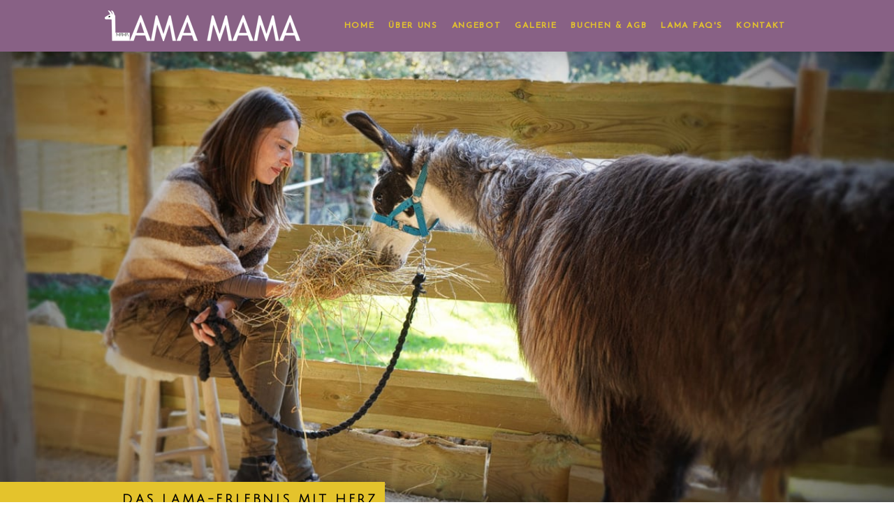

--- FILE ---
content_type: text/html; charset=UTF-8
request_url: https://www.lama-mama.at/about/
body_size: 57229
content:
<!DOCTYPE html>
<html lang="de-DE"><head>
    <meta charset="utf-8"/>
    <link rel="dns-prefetch preconnect" href="https://u.jimcdn.com/" crossorigin="anonymous"/>
<link rel="dns-prefetch preconnect" href="https://assets.jimstatic.com/" crossorigin="anonymous"/>
<link rel="dns-prefetch preconnect" href="https://image.jimcdn.com" crossorigin="anonymous"/>
<link rel="dns-prefetch preconnect" href="https://fonts.jimstatic.com" crossorigin="anonymous"/>
<meta name="viewport" content="width=device-width, initial-scale=1"/>
<meta http-equiv="X-UA-Compatible" content="IE=edge"/>
<meta name="description" content="Impressum · Yvonne Nicole Anderle · LAMA MAMA · 2453 Sommerein am Leithagebirge · Dipl. Lebens- und Sozialberaterin · Lamawanderungen und tiergestützte Freizeitaktivitäten · tiergestützte psychologische Beratung"/>
<meta name="robots" content="index, follow, archive"/>
<meta property="st:section" content="Impressum · Yvonne Nicole Anderle · LAMA MAMA · 2453 Sommerein am Leithagebirge · Dipl. Lebens- und Sozialberaterin · Lamawanderungen und tiergestützte Freizeitaktivitäten · tiergestützte psychologische Beratung"/>
<meta name="generator" content="Jimdo Creator"/>
<meta name="twitter:title" content="About"/>
<meta name="twitter:description" content="Impressum · Yvonne Nicole Anderle · LAMA MAMA · 2453 Sommerein am Leithagebirge · Dipl. Lebens- und Sozialberaterin · Lamawanderungen und tiergestützte Freizeitaktivitäten · tiergestützte psychologische Beratung"/>
<meta name="twitter:card" content="summary_large_image"/>
<meta property="og:url" content="https://www.lama-mama.at/about/"/>
<meta property="og:title" content="About"/>
<meta property="og:description" content="Impressum · Yvonne Nicole Anderle · LAMA MAMA · 2453 Sommerein am Leithagebirge · Dipl. Lebens- und Sozialberaterin · Lamawanderungen und tiergestützte Freizeitaktivitäten · tiergestützte psychologische Beratung"/>
<meta property="og:type" content="website"/>
<meta property="og:locale" content="de_DE"/>
<meta property="og:site_name" content="Lamawanderung und Kindergeburstag mit LAMA MAMA in Sommerein am Leithagebirge, Niederösterreich"/>
<meta name="twitter:image" content="https://image.jimcdn.com/cdn-cgi/image//app/cms/storage/image/path/s002697224d54348a/backgroundarea/i5f998298db7b1ab6/version/1575065404/image.jpg"/>
<meta property="og:image" content="https://image.jimcdn.com/cdn-cgi/image//app/cms/storage/image/path/s002697224d54348a/backgroundarea/i5f998298db7b1ab6/version/1575065404/image.jpg"/>
<meta property="og:image:width" content="2000"/>
<meta property="og:image:height" content="1500"/>
<meta property="og:image:secure_url" content="https://image.jimcdn.com/cdn-cgi/image//app/cms/storage/image/path/s002697224d54348a/backgroundarea/i5f998298db7b1ab6/version/1575065404/image.jpg"/><title>About - Lamawanderung und Kindergeburstag mit LAMA MAMA in Sommerein am Leithagebirge, Niederösterreich</title>
<link rel="shortcut icon" href="https://u.jimcdn.com/cms/o/s002697224d54348a/img/favicon.png?t=1580070582"/>
    
<link rel="canonical" href="https://www.lama-mama.at/about/"/>

        <script src="https://assets.jimstatic.com/ckies.js.7c38a5f4f8d944ade39b.js"></script>

        <script src="https://assets.jimstatic.com/cookieControl.js.b05bf5f4339fa83b8e79.js"></script>
    <script>window.CookieControlSet.setToNormal();</script>

    <style>html,body{margin:0}.hidden{display:none}.n{padding:5px}#cc-website-title a {text-decoration: none}.cc-m-image-align-1{text-align:left}.cc-m-image-align-2{text-align:right}.cc-m-image-align-3{text-align:center}</style>

        <link href="https://u.jimcdn.com/cms/o/s002697224d54348a/layout/dm_5430e78a3fa074b1a25a87b7be435550/css/layout.css?t=1588111178" rel="stylesheet" type="text/css" id="jimdo_layout_css"/>
<script>     /* <![CDATA[ */     /*!  loadCss [c]2014 @scottjehl, Filament Group, Inc.  Licensed MIT */     window.loadCSS = window.loadCss = function(e,n,t){var r,l=window.document,a=l.createElement("link");if(n)r=n;else{var i=(l.body||l.getElementsByTagName("head")[0]).childNodes;r=i[i.length-1]}var o=l.styleSheets;a.rel="stylesheet",a.href=e,a.media="only x",r.parentNode.insertBefore(a,n?r:r.nextSibling);var d=function(e){for(var n=a.href,t=o.length;t--;)if(o[t].href===n)return e.call(a);setTimeout(function(){d(e)})};return a.onloadcssdefined=d,d(function(){a.media=t||"all"}),a};     window.onloadCSS = function(n,o){n.onload=function(){n.onload=null,o&&o.call(n)},"isApplicationInstalled"in navigator&&"onloadcssdefined"in n&&n.onloadcssdefined(o)}     /* ]]> */ </script>     <script>
// <![CDATA[
onloadCSS(loadCss('https://assets.jimstatic.com/web.css.94de3f8b8fc5f64b610bc35fcd864f2a.css') , function() {
    this.id = 'jimdo_web_css';
});
// ]]>
</script>
<link href="https://assets.jimstatic.com/web.css.94de3f8b8fc5f64b610bc35fcd864f2a.css" rel="preload" as="style"/>
<noscript>
<link href="https://assets.jimstatic.com/web.css.94de3f8b8fc5f64b610bc35fcd864f2a.css" rel="stylesheet"/>
</noscript>
    <script>
    //<![CDATA[
        var jimdoData = {"isTestserver":false,"isLcJimdoCom":false,"isJimdoHelpCenter":false,"isProtectedPage":false,"cstok":"","cacheJsKey":"eb4c932991e4eaf741d3c68fe0b16534c237a641","cacheCssKey":"eb4c932991e4eaf741d3c68fe0b16534c237a641","cdnUrl":"https:\/\/assets.jimstatic.com\/","minUrl":"https:\/\/assets.jimstatic.com\/app\/cdn\/min\/file\/","authUrl":"https:\/\/a.jimdo.com\/","webPath":"https:\/\/www.lama-mama.at\/","appUrl":"https:\/\/a.jimdo.com\/","cmsLanguage":"de_DE","isFreePackage":false,"mobile":false,"isDevkitTemplateUsed":true,"isTemplateResponsive":true,"websiteId":"s002697224d54348a","pageId":2203984272,"packageId":2,"shop":{"deliveryTimeTexts":{"1":"1 - 3 Tage Lieferzeit","2":"3 - 5 Tage Lieferzeit","3":"5 - 8 Tage Lieferzeit"},"checkoutButtonText":"Zur Kasse","isReady":false,"currencyFormat":{"pattern":"\u00a4#,##0.00","convertedPattern":"$#,##0.00","symbols":{"GROUPING_SEPARATOR":",","DECIMAL_SEPARATOR":".","CURRENCY_SYMBOL":"$"}},"currencyLocale":"en_US"},"tr":{"gmap":{"searchNotFound":"Die angegebene Adresse konnte nicht gefunden werden.","routeNotFound":"Die Anfahrtsroute konnte nicht berechnet werden. M\u00f6gliche Gr\u00fcnde: Die Startadresse ist zu ungenau oder zu weit von der Zieladresse entfernt."},"shop":{"checkoutSubmit":{"next":"N\u00e4chster Schritt","wait":"Bitte warten"},"paypalError":"Da ist leider etwas schiefgelaufen. Bitte versuche es erneut!","cartBar":"Zum Warenkorb","maintenance":"Dieser Shop ist vor\u00fcbergehend leider nicht erreichbar. Bitte probieren Sie es sp\u00e4ter noch einmal.","addToCartOverlay":{"productInsertedText":"Der Artikel wurde dem Warenkorb hinzugef\u00fcgt.","continueShoppingText":"Weiter einkaufen","reloadPageText":"neu laden"},"notReadyText":"Dieser Shop ist noch nicht vollst\u00e4ndig eingerichtet.","numLeftText":"Mehr als {:num} Exemplare dieses Artikels sind z.Z. leider nicht verf\u00fcgbar.","oneLeftText":"Es ist leider nur noch ein Exemplar dieses Artikels verf\u00fcgbar."},"common":{"timeout":"Es ist ein Fehler aufgetreten. Die von dir ausgew\u00e4hlte Aktion wurde abgebrochen. Bitte versuche es in ein paar Minuten erneut."},"form":{"badRequest":"Es ist ein Fehler aufgetreten: Die Eingaben konnten leider nicht \u00fcbermittelt werden. Bitte versuche es sp\u00e4ter noch einmal!"}},"jQuery":"jimdoGen002","isJimdoMobileApp":false,"bgConfig":{"id":87696772,"type":"picture","options":{"fixed":true},"images":[{"id":7373411772,"url":"https:\/\/image.jimcdn.com\/cdn-cgi\/image\/\/app\/cms\/storage\/image\/path\/s002697224d54348a\/backgroundarea\/i5f998298db7b1ab6\/version\/1575065404\/image.jpg","altText":""}]},"bgFullscreen":null,"responsiveBreakpointLandscape":767,"responsiveBreakpointPortrait":480,"copyableHeadlineLinks":false,"tocGeneration":false,"googlemapsConsoleKey":false,"loggingForAnalytics":false,"loggingForPredefinedPages":false,"isFacebookPixelIdEnabled":false,"userAccountId":"a2650040-231d-465d-befb-966d12bd8c80"};
    // ]]>
</script>

     <script> (function(window) { 'use strict'; var regBuff = window.__regModuleBuffer = []; var regModuleBuffer = function() { var args = [].slice.call(arguments); regBuff.push(args); }; if (!window.regModule) { window.regModule = regModuleBuffer; } })(window); </script>
    <script src="https://assets.jimstatic.com/web.js.58bdb3da3da85b5697c0.js" async="true"></script>
    <script src="https://assets.jimstatic.com/at.js.62588d64be2115a866ce.js"></script>
<meta name="google-site-verification" content="wazT2Tr6wL83xKsBcq4Caz1YZWG5QEPUBtJiZxdAlBo"/>
<meta name="google-site-verification" content="vfum_3EtxL7abLdvy5YFRUiK8gKTNt9kIVNaQRA4DGg"/>

<script async="async" src="https://www.googletagmanager.com/gtag/js?id=UA-158674657-1"></script>

<script type="text/javascript">
//<![CDATA[
  window.dataLayer = window.dataLayer || [];
  function gtag(){dataLayer.push(arguments);}
  gtag('js', new Date());

  gtag('config', 'UA-158674657-1');
//]]>
</script>
    
</head>

<body class="body cc-page j-m-gallery-styles j-m-video-styles j-m-hr-styles j-m-header-styles j-m-text-styles j-m-emotionheader-styles j-m-htmlCode-styles j-m-rss-styles j-m-form-styles j-m-table-styles j-m-textWithImage-styles j-m-downloadDocument-styles j-m-imageSubtitle-styles j-m-flickr-styles j-m-googlemaps-styles j-m-blogSelection-styles j-m-comment-styles-disabled j-m-jimdo-styles j-m-profile-styles j-m-guestbook-styles j-m-promotion-styles j-m-twitter-styles j-m-hgrid-styles j-m-shoppingcart-styles j-m-catalog-styles j-m-product-styles-disabled j-m-facebook-styles j-m-sharebuttons-styles j-m-formnew-styles j-m-callToAction-styles j-m-turbo-styles j-m-spacing-styles j-m-googleplus-styles j-m-dummy-styles j-m-search-styles j-m-booking-styles j-m-socialprofiles-styles j-footer-styles cc-pagemode-default cc-content-parent" id="page-2203984272">

<div id="cc-inner" class="cc-content-parent">

<input type="checkbox" id="jtpl-mobile-navigation__checkbox" class="jtpl-mobile-navigation__checkbox"/><!-- _main.sass --><div class="jtpl-main cc-content-parent">

  <!-- _background-area.sass -->
  <div class="jtpl-background-area" background-area="fullscreen"></div>
  <!-- END _background-area.sass -->

  <!-- _top-bar.sass -->
  <div class="jtpl-top-bar navigation-colors">
    <!-- _navigation.sass -->
    <label for="jtpl-mobile-navigation__checkbox" class="jtpl-mobile-navigation__label navigation-colors--transparency">
      <span class="jtpl-mobile-navigation__borders navigation-colors__menu-icon"></span>
    </label>
    <!-- END _navigation.sass -->

  </div>
  <!-- END _top-bar.sass -->


  <!-- _mobile-navigation.sass -->
  <nav class="jtpl-mobile-navigation navigation-colors navigation-colors--transparency"><div data-container="navigation"><div class="j-nav-variant-nested"><ul class="cc-nav-level-0 j-nav-level-0"><li id="cc-nav-view-2205637372" class="jmd-nav__list-item-0"><a href="/" data-link-title="HOME">HOME</a></li><li id="cc-nav-view-2203984372" class="jmd-nav__list-item-0"><a href="/über-uns/" data-link-title="ÜBER UNS">ÜBER UNS</a></li><li id="cc-nav-view-2205648972" class="jmd-nav__list-item-0 j-nav-has-children"><a href="/angebot/" data-link-title="ANGEBOT">ANGEBOT</a><span data-navi-toggle="cc-nav-view-2205648972" class="jmd-nav__toggle-button"></span><ul class="cc-nav-level-1 j-nav-level-1"><li id="cc-nav-view-2203984572" class="jmd-nav__list-item-1"><a href="/angebot/lama-wanderung/" data-link-title="LAMA-WANDERUNG">LAMA-WANDERUNG</a></li><li id="cc-nav-view-2203984672" class="jmd-nav__list-item-1"><a href="/angebot/lama-erlebnis/" data-link-title="LAMA-ERLEBNIS">LAMA-ERLEBNIS</a></li><li id="cc-nav-view-2203985872" class="jmd-nav__list-item-1"><a href="/angebot/kindergeburtstag/" data-link-title="KINDERGEBURTSTAG">KINDERGEBURTSTAG</a></li><li id="cc-nav-view-2206151972" class="jmd-nav__list-item-1 j-nav-has-children"><a href="/angebot/tiergestützte-psychologische-beratung-1/" data-link-title="TIERGESTÜTZTE PSYCHOLOGISCHE BERATUNG">TIERGESTÜTZTE PSYCHOLOGISCHE BERATUNG</a><span data-navi-toggle="cc-nav-view-2206151972" class="jmd-nav__toggle-button"></span><ul class="cc-nav-level-2 j-nav-level-2"><li id="cc-nav-view-2203984772" class="jmd-nav__list-item-2"><a href="/angebot/tiergestützte-psychologische-beratung-1/über-mich/" data-link-title="ÜBER MICH">ÜBER MICH</a></li><li id="cc-nav-view-2205306172" class="jmd-nav__list-item-2"><a href="/angebot/tiergestützte-psychologische-beratung-1/angebot-kosten/" data-link-title="ANGEBOT &amp; KOSTEN">ANGEBOT &amp; KOSTEN</a></li></ul></li><li id="cc-nav-view-2216180572" class="jmd-nav__list-item-1"><a href="/angebot/gutschein/" data-link-title="GUTSCHEIN">GUTSCHEIN</a></li></ul></li><li id="cc-nav-view-2203984872" class="jmd-nav__list-item-0"><a href="/galerie/" data-link-title="GALERIE">GALERIE</a></li><li id="cc-nav-view-2205424772" class="jmd-nav__list-item-0"><a href="/buchen-agb/" data-link-title="BUCHEN &amp; AGB">BUCHEN &amp; AGB</a></li><li id="cc-nav-view-2205277572" class="jmd-nav__list-item-0"><a href="/lama-faq-s/" data-link-title="LAMA FAQ's">LAMA FAQ's</a></li><li id="cc-nav-view-2203985072" class="jmd-nav__list-item-0"><a href="/kontakt/" data-link-title="KONTAKT">KONTAKT</a></li></ul></div></div>
  </nav><!-- END _mobile-navigation.sass --><!-- _header.sass --><header class="jtpl-header navigation-colors"><div class="jtpl-header__inner alignment-options navigation-vertical-alignment">
      <div class="jtpl-logo">
        <div id="cc-website-logo" class="cc-single-module-element"><div id="cc-m-11431366572" class="j-module n j-imageSubtitle"><div class="cc-m-image-container"><figure class="cc-imagewrapper cc-m-image-align-1">
<a href="https://www.lama-mama.at/" target="_self"><img srcset="https://image.jimcdn.com/cdn-cgi/image/width=280%2Cheight=10000%2Cfit=contain%2Cformat=png%2C/app/cms/storage/image/path/s002697224d54348a/image/idaf3607889bbeff8/version/1577477245/image.png 280w, https://image.jimcdn.com/cdn-cgi/image/width=320%2Cheight=10000%2Cfit=contain%2Cformat=png%2C/app/cms/storage/image/path/s002697224d54348a/image/idaf3607889bbeff8/version/1577477245/image.png 320w, https://image.jimcdn.com/cdn-cgi/image//app/cms/storage/image/path/s002697224d54348a/image/idaf3607889bbeff8/version/1577477245/image.png 530w" sizes="(min-width: 280px) 280px, 100vw" id="cc-m-imagesubtitle-image-11431366572" src="https://image.jimcdn.com/cdn-cgi/image/width=280%2Cheight=10000%2Cfit=contain%2Cformat=png%2C/app/cms/storage/image/path/s002697224d54348a/image/idaf3607889bbeff8/version/1577477245/image.png" alt="Lamawanderung und Kindergeburstag mit LAMA MAMA in Sommerein am Leithagebirge, Niederösterreich" class="" data-src-width="530" data-src-height="85" data-src="https://image.jimcdn.com/cdn-cgi/image/width=280%2Cheight=10000%2Cfit=contain%2Cformat=png%2C/app/cms/storage/image/path/s002697224d54348a/image/idaf3607889bbeff8/version/1577477245/image.png" data-image-id="7374300772"/></a>    

</figure>
</div>
<div class="cc-clear"></div>
<script id="cc-m-reg-11431366572">// <![CDATA[

    window.regModule("module_imageSubtitle", {"data":{"imageExists":true,"hyperlink":"","hyperlink_target":"","hyperlinkAsString":"","pinterest":"0","id":11431366572,"widthEqualsContent":"1","resizeWidth":"280","resizeHeight":45},"id":11431366572});
// ]]>
</script></div></div>
      </div>

      <!-- _navigation.sass -->
      <nav class="jtpl-navigation"><div class="jtpl-navigation__inner navigation-alignment" data-dropdown="true" data-main="true">
          <div data-container="navigation"><div class="j-nav-variant-nested"><ul class="cc-nav-level-0 j-nav-level-0"><li id="cc-nav-view-2205637372" class="jmd-nav__list-item-0"><a href="/" data-link-title="HOME">HOME</a></li><li id="cc-nav-view-2203984372" class="jmd-nav__list-item-0"><a href="/über-uns/" data-link-title="ÜBER UNS">ÜBER UNS</a></li><li id="cc-nav-view-2205648972" class="jmd-nav__list-item-0 j-nav-has-children"><a href="/angebot/" data-link-title="ANGEBOT">ANGEBOT</a><span data-navi-toggle="cc-nav-view-2205648972" class="jmd-nav__toggle-button"></span><ul class="cc-nav-level-1 j-nav-level-1"><li id="cc-nav-view-2203984572" class="jmd-nav__list-item-1"><a href="/angebot/lama-wanderung/" data-link-title="LAMA-WANDERUNG">LAMA-WANDERUNG</a></li><li id="cc-nav-view-2203984672" class="jmd-nav__list-item-1"><a href="/angebot/lama-erlebnis/" data-link-title="LAMA-ERLEBNIS">LAMA-ERLEBNIS</a></li><li id="cc-nav-view-2203985872" class="jmd-nav__list-item-1"><a href="/angebot/kindergeburtstag/" data-link-title="KINDERGEBURTSTAG">KINDERGEBURTSTAG</a></li><li id="cc-nav-view-2206151972" class="jmd-nav__list-item-1 j-nav-has-children"><a href="/angebot/tiergestützte-psychologische-beratung-1/" data-link-title="TIERGESTÜTZTE PSYCHOLOGISCHE BERATUNG">TIERGESTÜTZTE PSYCHOLOGISCHE BERATUNG</a><span data-navi-toggle="cc-nav-view-2206151972" class="jmd-nav__toggle-button"></span><ul class="cc-nav-level-2 j-nav-level-2"><li id="cc-nav-view-2203984772" class="jmd-nav__list-item-2"><a href="/angebot/tiergestützte-psychologische-beratung-1/über-mich/" data-link-title="ÜBER MICH">ÜBER MICH</a></li><li id="cc-nav-view-2205306172" class="jmd-nav__list-item-2"><a href="/angebot/tiergestützte-psychologische-beratung-1/angebot-kosten/" data-link-title="ANGEBOT &amp; KOSTEN">ANGEBOT &amp; KOSTEN</a></li></ul></li><li id="cc-nav-view-2216180572" class="jmd-nav__list-item-1"><a href="/angebot/gutschein/" data-link-title="GUTSCHEIN">GUTSCHEIN</a></li></ul></li><li id="cc-nav-view-2203984872" class="jmd-nav__list-item-0"><a href="/galerie/" data-link-title="GALERIE">GALERIE</a></li><li id="cc-nav-view-2205424772" class="jmd-nav__list-item-0"><a href="/buchen-agb/" data-link-title="BUCHEN &amp; AGB">BUCHEN &amp; AGB</a></li><li id="cc-nav-view-2205277572" class="jmd-nav__list-item-0"><a href="/lama-faq-s/" data-link-title="LAMA FAQ's">LAMA FAQ's</a></li><li id="cc-nav-view-2203985072" class="jmd-nav__list-item-0"><a href="/kontakt/" data-link-title="KONTAKT">KONTAKT</a></li></ul></div></div>
        </div>
      </nav><!-- END _navigation.sass -->
</div>
  </header><div class="jtpl-header--image" background-area="stripe" background-area-default=""></div>

  <!-- END _header.sass -->

  <!-- _section-main.sass -->
  <div class="jtpl-section-main content-options-box cc-content-parent">

    <!-- _breadcrumb.sass -->
    <div class="jtpl-breadcrumb alignment-options">
      <div class="jtpl-breadcrumb__inner flex-background-options">
        <div class="jtpl-breadcrumb__title-navigation-gutter">
          <!-- _section-main.sass -->
          <div class="jtpl-title">
            <div id="cc-website-title" class="cc-single-module-element"><div id="cc-m-11413698972" class="j-module n j-header"><a href="https://www.lama-mama.at/"><span class="cc-within-single-module-element j-website-title-content" id="cc-m-header-11413698972">DAS LAMA-ERLEBNIS MIT HERZ</span></a></div></div>
          </div>
          <!-- END _section-main.sass -->
          <div class="jtpl-breadcrumb__navigation breadcrumb-options">
            <div data-container="navigation"><div class="j-nav-variant-breadcrumb"><ol/></div></div>
          </div>
        </div>
      </div>
    </div>
    <!-- END _breadcrumb.sass -->

    <div class="jtpl-content alignment-options content-options-inner cc-content-parent">
      <div id="content_area" data-container="content"><div id="content_start"></div>
        
        <div id="cc-matrix-3679239572"><div id="cc-m-11430325572" class="j-module n j-header "><h1 class="" id="cc-m-header-11430325572">IMPRESSUM</h1></div><div id="cc-m-11441012972" class="j-module n j-text "><p>
    <strong>Yvonne Nicole Anderle</strong>
</p>

<p>
    <strong>LAMA MAMA</strong>
</p>

<p>
    Dipl. Lebens- und Sozialberaterin (Psychosoziale/Psychologische Beraterin)
</p>

<p>
    Organisation von Veranstaltungen, Märkten und Messen (Eventmanagement)
</p>

<p>
    Lindau 25 (Postadresse)
</p>

<p>
    2453 Sommerein
</p>

<p>
     
</p>

<p>
    <strong>Bankverbindung:</strong>
</p>

<p>
    LAMA-MAMA
</p>

<p>
    Yvonne Anderle
</p>

<p>
    Erste Bank
</p>

<p>
    IBAN: AT25 2021 6217 3738 5200
</p>

<p>
    BIC: SPHBAT21XXX
</p>

<p>
     
</p>

<p>
    <img src="[data-uri]" alt=""/>
</p>

<p style="text-align: left;">
    <strong>Firmenname:</strong> Yvonne Nicole Anderle
</p>

<p style="text-align: left;">
    <strong>Firmeninhaberin:</strong> Yvonne Nicole Anderle
</p>

<p style="text-align: left;">
    <strong>Unternehmensgegenstand:</strong> Lebens- und Sozialberatung (ausgenommen Ernährungsberatung &amp; Sportwissenschaft)
</p>

<p style="text-align: left;">
    <strong>Berufsbezeichnung:</strong> Akademische psychosoziale Beraterin
</p>

<p style="text-align: left;">
    <strong>Informationen laut ECG:</strong> siehe WKO Firmen A-Z
</p>

<p style="text-align: left;">
    <strong>Mitglied bei:</strong> WKO, WKNÖ, FG Personenberatung und Personenbetreuung (Berufsgruppe Lebens- und Sozialberater,
</p>

<p style="text-align: left;">
    ausgenommen Ernährungsberatung und sportwissenschaftliche Beratung)
</p>

<p style="text-align: left;">
    <strong>Gewerbeordnung:</strong> Lebens- und Sozialberatung ist in Österreich ein reglementiertes Gewerbe (§119 GewO 1994).
</p>

<p style="text-align: left;">
    Die Zugangsvoraussetzungen sind in der Lebens- und Sozialberaterverordnung, BGBI. Nr. II 140/2003; BGBI Nr. II 112/2006 geregelt. LebensberaterInnen unterliegen der Verschwiegensheitspflicht
    (§119 Abs. 4 GewO).
</p>

<p style="text-align: left;">
    Umsatzsteuerbefreit gemäß § 6 Abs. 1 Z 27 UStG 1994
</p>

<p style="text-align: left;">
    <strong>Berechtigung aufrecht:</strong> FG Freizeit und Sportbetriebe, Organisation von Veranstaltungen, Märkten und Messen (Eventmanagement)
</p>

<p style="text-align: left;">
    <strong>Berufszweig:</strong> Organisation und Vermittlung von Veranstaltungen, Kongressen
</p>

<p style="text-align: left;">
    <strong>Aufsichtsbehörde/Gewerbebehörde:</strong> BH Bruck an der Leitha
</p>

<p>
     
</p>

<p>
    <span style="font-family: Leelawadee UI, sans-serif;" face="Leelawadee UI, sans-serif"><span style="font-family: Leelawadee UI, sans-serif;" face="Leelawadee UI, sans-serif"><span style="color: #000000;" color="#000000"><span style="font-family: Leelawadee UI, sans-serif;" face="Leelawadee UI, sans-serif"><img src="[data-uri]" alt=""/></span></span></span></span>
</p>

<p>
     
</p>

<p>
    <strong>Mitglied bei:</strong> LAREU (Llama &amp; Alpaca Registries Europe)
</p>

<p>
     
</p>

<p>
    <strong>EU-Streitschlichtung</strong>
</p>

<p style="text-align: justify;">
    Verbraucher haben die Möglichkeit, Beschwerden an die Online-Streitbeilegungsplattform zu richten: <a href="http://ec.europa.eu/odr" target="_blank" title="http://ec.europa.eu/odr">http://ec.europa.eu/odr</a> .
</p>

<p style="text-align: justify;">
    Sie können allfällige Beschwerden auch an die oben angegebene Email-Adresse richten. Wir möchten Sie jedoch darauf hinweisen, dass wir nicht bereit oder verpflichtet sind, an
    Streitbeilegungsverfahren vor einer Verbraucherschlichtungsstelle teilzunehmen.
</p>

<p>
     
</p>

<p>
    <strong>Haftung für Inhalte dieser Webseite &amp; Links</strong>
</p>

<p style="text-align: justify;">
    Die Inhalte dieser Homepage wurden mit größter Sorgfalt erstellt. Für die Richtigkeit, Vollständigkeit und Aktualität der Inhalte kann jedoch keine Gewähr übernommen werden. Trotz sorgfältiger
    Prüfung können wir keine Haftung für die Inhalte externer Links übernehmen.
</p>

<p>
     
</p>

<p>
    <strong>Copyright</strong>
</p>

<p style="text-align: justify;">
    Die gesamte Struktur, der Inhalt inkl. Logos, Fotos, Abbildungen und Texte sind urheberrechtlich geschützt. Die Verwendung von Texten, Bildmaterial oder anderen Inhalten dieser Webseite ist
    ausdrücklich untersagt und bedarf im entsprechenden Fall der schriftlichen Zustimmung des Betreibers bzw. Urhebers.
</p>

<p>
    <strong>Konzept &amp; Webdesign: © Yvonne Nicole Anderle</strong>
</p>

<p>
    <strong>Logo &amp; Text: © Yvonne Nicole Anderle</strong>
</p>

<p>
    <strong>Fotos: © Tanja Trojan</strong> (Fotografin), <strong>© Cassandra Marquardt</strong> (Fotografin) und <strong>© Yvonne Nicole Anderle</strong>
</p>

<p>
     
</p>

<p>
     
</p>

<p>
     
</p></div></div>
        
        </div>
    </div>
    <!-- END _section-main.sass -->

  </div>

  <!-- _section-aside.sass -->
  <div class="jtpl-section-aside">

    <aside class="jtpl-sidebar sidebar-options"><div class="jtpl-sidebar__inner alignment-options">
        <div data-container="sidebar"><div id="cc-matrix-3679243272"><div id="cc-m-11413697872" class="j-module n j-spacing ">
    <div class="cc-m-spacer" style="height: 20px;">
    
</div>

</div><div id="cc-m-11413697972" class="j-module n j-hgrid ">    <div class="cc-m-hgrid-column" style="width: 36.22%;">
        <div id="cc-matrix-3679243572"><div id="cc-m-11413698172" class="j-module n j-header "><h2 class="" id="cc-m-header-11413698172">Kontakt</h2></div><div id="cc-m-11413698272" class="j-module n j-spacing ">
    <div class="cc-m-spacer" style="height: 10px;">
    
</div>

</div><div id="cc-m-11413698372" class="j-module n j-text "><p style="text-align: left;">
    <span style="font-size: 22px;"><strong>LAMA MAMA</strong></span>
</p>

<p style="text-align: left;">
    <span style="font-size: 16px;">Yvonne Nicole Anderle</span>
</p>

<p style="text-align: left;">
    <span style="font-size: 16px;">Lindau 27</span>
</p>

<p style="text-align: left;">
    <span style="font-size: 16px;">2453 Sommerein</span>
</p>

<p style="text-align: left;">
    <span style="font-size: 16px;"> </span>
</p>

<p style="text-align: left;">
    <span style="font-size: 16px;">+43664 140 77 12</span>
</p>

<p style="text-align: left;">
    <span style="font-size: 16px;">info@lama-mama.at</span>
</p>

<p style="text-align: left;">
    <span style="font-size: 16px;">www.lama-mama.at</span>
</p>

<p style="text-align: left;">
     
</p>

<p style="text-align: left;">
    <strong>Folge unseren Lamaspuren . . .<br/></strong>
</p></div><div id="cc-m-11449640072" class="j-module n j-htmlCode ">    <div class="cc-powr-embed-placeholder" style="             background-color: #333333;             display: flex;             color: #efefef;             padding: 20px;         ">
        <div class="cc-powr-embed-placeholder-text" style="                 border: #717677 solid 2px;                 font-weight: lighter;                 font-family: sans-serif;                 font-size: 12pt;                 line-height: 1.5em;                 padding: 25px 15px;                 width: 100%;              ">
            Inhalte von Powr.io werden aufgrund deiner aktuellen Cookie-Einstellungen nicht angezeigt. Klicke auf die <a href="javascript:window.CookieControl.showCookieSettings();">Cookie-Richtlinie</a> (Funktionell und Marketing), um den Cookie-Richtlinien von Powr.io zuzustimmen und den Inhalt anzusehen. Mehr dazu erfährst du in der <a href="https://www.powr.io/privacy " target="_blank">Powr.io-Datenschutzerklärung</a>.
        </div>
    </div>
</div></div>    </div>
            <div class="cc-m-hgrid-separator" data-display="cms-only"><div></div></div>
        <div class="cc-m-hgrid-column last" style="width: 61.77%;">
        <div id="cc-matrix-3679243672"><div id="cc-m-11413698672" class="j-module n j-header "><h2 class="" id="cc-m-header-11413698672">Möchtest Du uns eine Nachricht senden?</h2></div><div id="cc-m-11413698772" class="j-module n j-spacing ">
    <div class="cc-m-spacer" style="height: 10px;">
    
</div>

</div><div id="cc-m-11434796572" class="j-module n j-formnew ">
<form action="" method="post" id="cc-m-form-11434796572" class="cc-m-form cc-m-form-layout-0">
    <div class="cc-m-form-loading"></div>

    <div class="cc-m-form-view-sortable">
<div class="cc-m-form-view-element cc-m-form-text cc-m-required" data-action="element">
    <label for="m0c212f1e0e67c1400">
        <div>Name</div>
        </label>
    <div class="cc-m-form-view-input-wrapper">
                <input type="text" name="m0c212f1e0e67c1400" value="" id="m0c212f1e0e67c1400" style="width: 100%;"/>
    </div>
</div><div class="cc-m-form-view-element cc-m-form-email cc-m-required" data-action="element">
    <label for="m0c212f1e0e67c1401">
        <div>E-Mail</div>
        </label>
    <div class="cc-m-form-view-input-wrapper">
                <input type="email" autocorrect="off" autocapitalize="off" name="m0c212f1e0e67c1401" value="" style="width: 100%;" id="m0c212f1e0e67c1401"/>
    </div>
</div><div class="cc-m-form-view-element cc-m-form-textarea cc-m-required" data-action="element">
    <label for="m0c212f1e0e67c1402">
        <div>Worum geht es?</div>
        </label>
    <div class="cc-m-form-view-input-wrapper">
                <textarea name="m0c212f1e0e67c1402" rows="3" style="width: 100%;" id="m0c212f1e0e67c1402"></textarea>
    </div>
</div>    </div>
<div class="cc-m-form-view-element cc-m-form-submit" data-action="element">
    <label></label>
    <div class="cc-m-form-view-input-wrapper">
        <div>
    <label for="m0c212f1e0e67c140_dataprivacy">
        Ja, ich habe die <a href="/j/privacy" target="_blank">Datenschutzerklärung</a> zur Kenntnis genommen und bin damit einverstanden.*
Unsere AGB's wurden gelesen und akzeptiert.*    </label>
</div>

<input type="submit" value="absenden" data-action="formButton"/>
    </div>
</div>
    <p class="cc-m-form-note">
        <strong>Hinweis:</strong>
        Bitte die mit <span class="j-m-required">*</span> gekennzeichneten Felder ausfüllen.    </p>
</form>
<script id="cc-m-reg-11434796572">// <![CDATA[

    window.regModule("module_formnew", {"withinCms":false,"selector":"#cc-m-form-11434796572","structure":[{"type":"text","label":"Name","params":{"width":"100"},"rules":{"required":"1"}},{"type":"email","label":"E-Mail","params":{"width":"100"},"rules":{"email":"Please enter an valid email address. ","required":"1"}},{"type":"textarea","label":"Worum geht es?","params":{"rows":"3","width":"100"},"rules":{"required":"1"}}],"moduleIdObfuscated":"m0c212f1e0e67c140","id":11434796572});
// ]]>
</script></div></div>    </div>
    
<div class="cc-m-hgrid-overlay" data-display="cms-only"></div>

<br class="cc-clear"/>

</div></div></div>
      </div>
    </aside><footer class="jtpl-footer footer-options"><div class="jtpl-footer__inner alignment-options">
        <div id="contentfooter" data-container="footer">

    
    <div class="j-meta-links">
        <a href="/about/">Impressum</a> | <a href="//www.lama-mama.at/j/privacy">Datenschutz</a> | <a id="cookie-policy" href="javascript:window.CookieControl.showCookieSettings();">Cookie-Richtlinie</a><br/>© 2023 Yvonne Nicole Anderle    </div>

    <div class="j-admin-links">
            
    <span class="loggedout">
        <a rel="nofollow" id="login" href="/login">Anmelden</a>
    </span>

<span class="loggedin">
    <a rel="nofollow" id="logout" target="_top" href="https://cms.e.jimdo.com/app/cms/logout.php">
        Abmelden    </a>
    |
    <a rel="nofollow" id="edit" target="_top" href="https://a.jimdo.com/app/auth/signin/jumpcms/?page=2203984272">Bearbeiten</a>
</span>
        </div>

    
</div>

      </div>
    </footer><!-- END _section-aside.sass -->
</div>


  <!-- _cart.sass -->
  <div class="jtpl-cart">
    
  </div>
  <!-- END _cart.sass -->

</div>
<!-- END main.sass -->

</div>
    <ul class="cc-FloatingButtonBarContainer cc-FloatingButtonBarContainer-right hidden">

                    <!-- scroll to top button -->
            <li class="cc-FloatingButtonBarContainer-button-scroll">
                <a href="javascript:void(0);" title="Nach oben scrollen">
                    <span>Nach oben scrollen</span>
                </a>
            </li>
            <script>// <![CDATA[

    window.regModule("common_scrolltotop", []);
// ]]>
</script>    </ul>
    <script type="text/javascript">
//<![CDATA[
var _gaq = [];

_gaq.push(['_gat._anonymizeIp']);

if (window.CookieControl.isCookieAllowed("ga")) {
    _gaq.push(['a._setAccount', 'UA-158674657-1'],
        ['a._trackPageview']
        );

    (function() {
        var ga = document.createElement('script');
        ga.type = 'text/javascript';
        ga.async = true;
        ga.src = 'https://www.google-analytics.com/ga.js';

        var s = document.getElementsByTagName('script')[0];
        s.parentNode.insertBefore(ga, s);
    })();
}
addAutomatedTracking('creator.website', track_anon);
//]]>
</script>
    
<div id="loginbox" class="hidden">

    <div id="loginbox-header">

    <a class="cc-close" title="Dieses Element zuklappen" href="#">zuklappen</a>

    <div class="c"></div>

</div>

<div id="loginbox-content">

        <div id="resendpw"></div>

        <div id="loginboxOuter"></div>
    </div>
</div>
<div id="loginbox-darklayer" class="hidden"></div>
<script>// <![CDATA[

    window.regModule("web_login", {"url":"https:\/\/www.lama-mama.at\/","pageId":2203984272});
// ]]>
</script>


<div class="cc-individual-cookie-settings" id="cc-individual-cookie-settings" style="display: none" data-nosnippet="true">

</div>
<script>// <![CDATA[

    window.regModule("web_individualCookieSettings", {"categories":[{"type":"NECESSARY","name":"Unbedingt erforderlich","description":"Unbedingt erforderliche Cookies erm\u00f6glichen grundlegende Funktionen und sind f\u00fcr die einwandfreie Funktion der Website erforderlich. Daher kann man sie nicht deaktivieren. Diese Art von Cookies wird ausschlie\u00dflich von dem Betreiber der Website verwendet (First-Party-Cookie) und s\u00e4mtliche Informationen, die in den Cookies gespeichert sind, werden nur an diese Website gesendet.","required":true,"cookies":[{"key":"cookielaw","name":"cookielaw","description":"Cookielaw\n\nDieses Cookie zeigt das Cookie-Banner an und speichert die Cookie-Einstellungen des Besuchers.\n\nAnbieter:\nJimdo GmbH, Stresemannstrasse 375, 22761 Hamburg, Deutschland.\n\nCookie-Name: ckies_cookielaw\nCookie-Laufzeit: 1 Jahr\n\nDatenschutzerkl\u00e4rung:\nhttps:\/\/www.jimdo.com\/de\/info\/datenschutzerklaerung\/ ","required":true},{"key":"control-cookies-wildcard","name":"ckies_*","description":"Jimdo Control Cookies\n\nSteuerungs-Cookies zur Aktivierung der vom Website-Besucher ausgew\u00e4hlten Dienste\/Cookies und zur Speicherung der entsprechenden Cookie-Einstellungen. \n\nAnbieter:\nJimdo GmbH, Stresemannstra\u00dfe 375, 22761 Hamburg, Deutschland.\n\nCookie-Namen: ckies_*, ckies_postfinance, ckies_stripe, ckies_powr, ckies_google, ckies_cookielaw, ckies_ga, ckies_jimdo_analytics, ckies_fb_analytics, ckies_fr\n\nCookie-Laufzeit: 1 Jahr\n\nDatenschutzerkl\u00e4rung:\nhttps:\/\/www.jimdo.com\/de\/info\/datenschutzerklaerung\/ ","required":true}]},{"type":"FUNCTIONAL","name":"Funktionell","description":"Funktionelle Cookies erm\u00f6glichen dieser Website, bestimmte Funktionen zur Verf\u00fcgung zu stellen und Informationen zu speichern, die vom Nutzer eingegeben wurden \u2013 beispielsweise bereits registrierte Namen oder die Sprachauswahl. Damit werden verbesserte und personalisierte Funktionen gew\u00e4hrleistet.","required":false,"cookies":[{"key":"powr-v2","name":"powr","description":"POWr.io Cookies\n\nDiese Cookies registrieren anonyme, statistische Daten \u00fcber das Verhalten des Besuchers dieser Website und sind verantwortlich f\u00fcr die Gew\u00e4hrleistung der Funktionalit\u00e4t bestimmter Widgets, die auf dieser Website eingesetzt werden. Sie werden ausschlie\u00dflich f\u00fcr interne Analysen durch den Webseitenbetreiber verwendet z. B. f\u00fcr den Besucherz\u00e4hler.\n\nAnbieter:\nPowr.io, POWr HQ, 340 Pine Street, San Francisco, California 94104, USA.\n\nCookie Namen und Laufzeiten:\nahoy_unique_[unique id] (Laufzeit: Sitzung), POWR_PRODUCTION  (Laufzeit: Sitzung),  ahoy_visitor  (Laufzeit: 2 Jahre),   ahoy_visit  (Laufzeit: 1 Tag), src (Laufzeit: 30 Tage) Security, _gid Persistent (Laufzeit: 1 Tag), NID (Domain: google.com, Laufzeit: 180 Tage), 1P_JAR (Domain: google.com, Laufzeit: 30 Tage), DV (Domain: google.com, Laufzeit: 2 Stunden), SIDCC (Domain: google.com, Laufzeit: 1 Jahre), SID (Domain: google.com, Laufzeit: 2 Jahre), HSID (Domain: google.com, Laufzeit: 2 Jahre), SEARCH_SAMESITE (Domain: google.com, Laufzeit: 6 Monate), __cfduid (Domain: powrcdn.com, Laufzeit: 30 Tage).\n\nCookie-Richtlinie:\nhttps:\/\/www.powr.io\/privacy \n\nDatenschutzerkl\u00e4rung:\nhttps:\/\/www.powr.io\/privacy ","required":false},{"key":"google_maps","name":"Google Maps","description":"Die Aktivierung und Speicherung dieser Einstellung schaltet die Anzeige der Google Maps frei. \nAnbieter: Google LLC, 1600 Amphitheatre Parkway, Mountain View, CA 94043, USA oder Google Ireland Limited, Gordon House, Barrow Street, Dublin 4, Irland, wenn Sie in der EU ans\u00e4ssig sind.\nCookie Name und Laufzeit: google_maps ( Laufzeit: 1 Jahr)\nCookie Richtlinie: https:\/\/policies.google.com\/technologies\/cookies\nDatenschutzerkl\u00e4rung: https:\/\/policies.google.com\/privacy\n","required":false}]},{"type":"PERFORMANCE","name":"Performance","description":"Die Performance-Cookies sammeln Informationen dar\u00fcber, wie diese Website genutzt wird. Der Betreiber der Website nutzt diese Cookies um die Attraktivit\u00e4t, den Inhalt und die Funktionalit\u00e4t der Website zu verbessern.","required":false,"cookies":[{"key":"ga","name":"ga","description":"Google Analytics\n\nDiese Cookies sammeln zu Analysezwecken anonymisierte Informationen dar\u00fcber, wie Nutzer diese Website verwenden.\n\nAnbieter:\nGoogle LLC, 1600 Amphitheatre Parkway, Mountain View, CA 94043, USA oder Google Ireland Limited, Gordon House, Barrow Street, Dublin 4, Irland, wenn Sie in der EU ans\u00e4ssig sind.\n\nCookie-Namen und Laufzeiten:  \n__utma (Laufzeit: 2 Jahre), __utmb (Laufzeit: 30 Minuten), __utmc (Laufzeit: Sitzung), __utmz (Laufzeit: 6 Monate), __utmt_b (Laufzeit: 1 Tag), __utm[unique ID] (Laufzeit: 2 Jahre), __ga (Laufzeit: 2 Jahre), __gat (Laufzeit: 1 Min), __gid (Laufzeit: 24 Stunden), __ga_disable_* (Laufzeit: 100 Jahre).\n\nCookie-Richtlinie:\nhttps:\/\/policies.google.com\/technologies\/cookies\n\nDatenschutzerkl\u00e4rung:\nhttps:\/\/policies.google.com\/privacy","required":false}]},{"type":"MARKETING","name":"Marketing \/ Third Party","description":"Marketing- \/ Third Party-Cookies stammen unter anderem von externen Werbeunternehmen und werden verwendet, um Informationen \u00fcber die vom Nutzer besuchten Websites zu sammeln, um z. B. zielgruppenorientierte Werbung f\u00fcr den Benutzer zu erstellen.","required":false,"cookies":[{"key":"powr_marketing","name":"powr_marketing","description":"POWr.io Cookies \n \nDiese Cookies sammeln zu Analysezwecken anonymisierte Informationen dar\u00fcber, wie Nutzer diese Website verwenden. \n\nAnbieter:\nPowr.io, POWr HQ, 340 Pine Street, San Francisco, California 94104, USA.  \n \nCookie-Namen und Laufzeiten: \n__Secure-3PAPISID (Domain: google.com, Laufzeit: 2 Jahre), SAPISID (Domain: google.com, Laufzeit: 2 Jahre), APISID (Domain: google.com, Laufzeit: 2 Jahre), SSID (Domain: google.com, Laufzeit: 2 Jahre), __Secure-3PSID (Domain: google.com, Laufzeit: 2 Jahre), CC (Domain:google.com, Laufzeit: 1 Jahr), ANID (Domain: google.com, Laufzeit: 10 Jahre), OTZ (Domain:google.com, Laufzeit: 1 Monat).\n \nCookie-Richtlinie: \nhttps:\/\/www.powr.io\/privacy \n \nDatenschutzerkl\u00e4rung: \nhttps:\/\/www.powr.io\/privacy \n","required":false}]}],"pagesWithoutCookieSettings":["\/about\/","\/j\/privacy"],"cookieSettingsHtmlUrl":"\/app\/module\/cookiesettings\/getcookiesettingshtml"});
// ]]>
</script>

</body>
</html>
